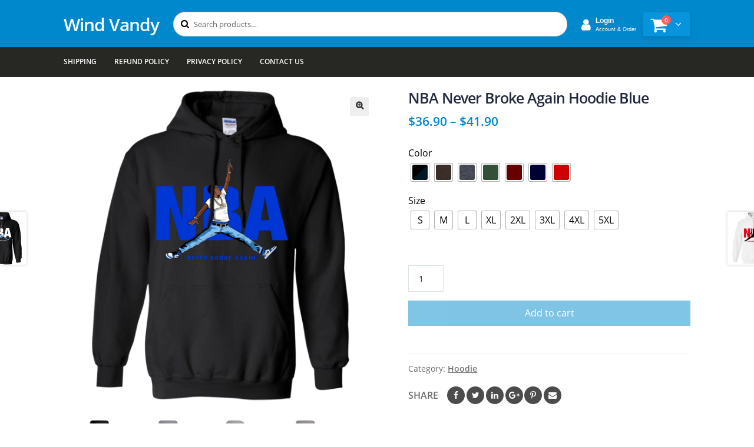

--- FILE ---
content_type: text/html; charset=UTF-8
request_url: https://windvandy.com/products/nba-never-broke-again-hoodie-blue/
body_size: 16685
content:
<!doctype html>
<html lang="en-US">
<head>
<meta charset="UTF-8">
<meta name="viewport" content="width=device-width, initial-scale=1, maximum-scale=2.0">
<link rel="profile" href="https://gmpg.org/xfn/11">
<link rel="pingback" href="https://windvandy.com/xmlrpc.php">

<title>NBA Never Broke Again Hoodie Blue &#8211; Wind Vandy</title>
<meta name='robots' content='max-image-preview:large' />
<link rel='dns-prefetch' href='//www.googletagmanager.com' />
<link rel="alternate" type="application/rss+xml" title="Wind Vandy &raquo; Feed" href="https://windvandy.com/feed/" />
<link rel="alternate" type="application/rss+xml" title="Wind Vandy &raquo; Comments Feed" href="https://windvandy.com/comments/feed/" />
<link rel="alternate" type="application/rss+xml" title="Wind Vandy &raquo; NBA Never Broke Again Hoodie Blue Comments Feed" href="https://windvandy.com/products/nba-never-broke-again-hoodie-blue/feed/" />
<link rel='stylesheet' id='wp-block-library-css' href='https://windvandy.com/wp-includes/css/dist/block-library/style.min.css' type='text/css' media='all' />
<style id='wp-block-library-theme-inline-css' type='text/css'>
.wp-block-audio figcaption{color:#555;font-size:13px;text-align:center}.is-dark-theme .wp-block-audio figcaption{color:#ffffffa6}.wp-block-audio{margin:0 0 1em}.wp-block-code{border:1px solid #ccc;border-radius:4px;font-family:Menlo,Consolas,monaco,monospace;padding:.8em 1em}.wp-block-embed figcaption{color:#555;font-size:13px;text-align:center}.is-dark-theme .wp-block-embed figcaption{color:#ffffffa6}.wp-block-embed{margin:0 0 1em}.blocks-gallery-caption{color:#555;font-size:13px;text-align:center}.is-dark-theme .blocks-gallery-caption{color:#ffffffa6}.wp-block-image figcaption{color:#555;font-size:13px;text-align:center}.is-dark-theme .wp-block-image figcaption{color:#ffffffa6}.wp-block-image{margin:0 0 1em}.wp-block-pullquote{border-bottom:4px solid;border-top:4px solid;color:currentColor;margin-bottom:1.75em}.wp-block-pullquote cite,.wp-block-pullquote footer,.wp-block-pullquote__citation{color:currentColor;font-size:.8125em;font-style:normal;text-transform:uppercase}.wp-block-quote{border-left:.25em solid;margin:0 0 1.75em;padding-left:1em}.wp-block-quote cite,.wp-block-quote footer{color:currentColor;font-size:.8125em;font-style:normal;position:relative}.wp-block-quote.has-text-align-right{border-left:none;border-right:.25em solid;padding-left:0;padding-right:1em}.wp-block-quote.has-text-align-center{border:none;padding-left:0}.wp-block-quote.is-large,.wp-block-quote.is-style-large,.wp-block-quote.is-style-plain{border:none}.wp-block-search .wp-block-search__label{font-weight:700}.wp-block-search__button{border:1px solid #ccc;padding:.375em .625em}:where(.wp-block-group.has-background){padding:1.25em 2.375em}.wp-block-separator.has-css-opacity{opacity:.4}.wp-block-separator{border:none;border-bottom:2px solid;margin-left:auto;margin-right:auto}.wp-block-separator.has-alpha-channel-opacity{opacity:1}.wp-block-separator:not(.is-style-wide):not(.is-style-dots){width:100px}.wp-block-separator.has-background:not(.is-style-dots){border-bottom:none;height:1px}.wp-block-separator.has-background:not(.is-style-wide):not(.is-style-dots){height:2px}.wp-block-table{margin:0 0 1em}.wp-block-table td,.wp-block-table th{word-break:normal}.wp-block-table figcaption{color:#555;font-size:13px;text-align:center}.is-dark-theme .wp-block-table figcaption{color:#ffffffa6}.wp-block-video figcaption{color:#555;font-size:13px;text-align:center}.is-dark-theme .wp-block-video figcaption{color:#ffffffa6}.wp-block-video{margin:0 0 1em}.wp-block-template-part.has-background{margin-bottom:0;margin-top:0;padding:1.25em 2.375em}
</style>
<link rel='stylesheet' id='wc-block-style-css' href='https://windvandy.com/wp-content/plugins/woocommerce/assets/css/blocks/style.css' type='text/css' media='all' />
<link rel='stylesheet' id='storefront-gutenberg-blocks-css' href='https://windvandy.com/wp-content/themes/storefront/assets/css/base/gutenberg-blocks.css' type='text/css' media='all' />
<style id='storefront-gutenberg-blocks-inline-css' type='text/css'>

				.wp-block-button__link:not(.has-text-color) {
					color: #333333;
				}

				.wp-block-button__link:not(.has-text-color):hover,
				.wp-block-button__link:not(.has-text-color):focus,
				.wp-block-button__link:not(.has-text-color):active {
					color: #333333;
				}

				.wp-block-button__link:not(.has-background) {
					background-color: #eeeeee;
				}

				.wp-block-button__link:not(.has-background):hover,
				.wp-block-button__link:not(.has-background):focus,
				.wp-block-button__link:not(.has-background):active {
					border-color: #d5d5d5;
					background-color: #d5d5d5;
				}

				.wp-block-quote footer,
				.wp-block-quote cite,
				.wp-block-quote__citation {
					color: #6d6d6d;
				}

				.wp-block-pullquote cite,
				.wp-block-pullquote footer,
				.wp-block-pullquote__citation {
					color: #6d6d6d;
				}

				.wp-block-image figcaption {
					color: #6d6d6d;
				}

				.wp-block-separator.is-style-dots::before {
					color: #333333;
				}

				.wp-block-file a.wp-block-file__button {
					color: #333333;
					background-color: #eeeeee;
					border-color: #eeeeee;
				}

				.wp-block-file a.wp-block-file__button:hover,
				.wp-block-file a.wp-block-file__button:focus,
				.wp-block-file a.wp-block-file__button:active {
					color: #333333;
					background-color: #d5d5d5;
				}

				.wp-block-code,
				.wp-block-preformatted pre {
					color: #6d6d6d;
				}

				.wp-block-table:not( .has-background ):not( .is-style-stripes ) tbody tr:nth-child(2n) td {
					background-color: #fdfdfd;
				}

				.wp-block-cover .wp-block-cover__inner-container h1,
				.wp-block-cover .wp-block-cover__inner-container h2,
				.wp-block-cover .wp-block-cover__inner-container h3,
				.wp-block-cover .wp-block-cover__inner-container h4,
				.wp-block-cover .wp-block-cover__inner-container h5,
				.wp-block-cover .wp-block-cover__inner-container h6 {
					color: #000000;
				}
			
</style>
<style id='classic-theme-styles-inline-css' type='text/css'>
/*! This file is auto-generated */
.wp-block-button__link{color:#fff;background-color:#32373c;border-radius:9999px;box-shadow:none;text-decoration:none;padding:calc(.667em + 2px) calc(1.333em + 2px);font-size:1.125em}.wp-block-file__button{background:#32373c;color:#fff;text-decoration:none}
</style>
<style id='global-styles-inline-css' type='text/css'>
body{--wp--preset--color--black: #000000;--wp--preset--color--cyan-bluish-gray: #abb8c3;--wp--preset--color--white: #ffffff;--wp--preset--color--pale-pink: #f78da7;--wp--preset--color--vivid-red: #cf2e2e;--wp--preset--color--luminous-vivid-orange: #ff6900;--wp--preset--color--luminous-vivid-amber: #fcb900;--wp--preset--color--light-green-cyan: #7bdcb5;--wp--preset--color--vivid-green-cyan: #00d084;--wp--preset--color--pale-cyan-blue: #8ed1fc;--wp--preset--color--vivid-cyan-blue: #0693e3;--wp--preset--color--vivid-purple: #9b51e0;--wp--preset--gradient--vivid-cyan-blue-to-vivid-purple: linear-gradient(135deg,rgba(6,147,227,1) 0%,rgb(155,81,224) 100%);--wp--preset--gradient--light-green-cyan-to-vivid-green-cyan: linear-gradient(135deg,rgb(122,220,180) 0%,rgb(0,208,130) 100%);--wp--preset--gradient--luminous-vivid-amber-to-luminous-vivid-orange: linear-gradient(135deg,rgba(252,185,0,1) 0%,rgba(255,105,0,1) 100%);--wp--preset--gradient--luminous-vivid-orange-to-vivid-red: linear-gradient(135deg,rgba(255,105,0,1) 0%,rgb(207,46,46) 100%);--wp--preset--gradient--very-light-gray-to-cyan-bluish-gray: linear-gradient(135deg,rgb(238,238,238) 0%,rgb(169,184,195) 100%);--wp--preset--gradient--cool-to-warm-spectrum: linear-gradient(135deg,rgb(74,234,220) 0%,rgb(151,120,209) 20%,rgb(207,42,186) 40%,rgb(238,44,130) 60%,rgb(251,105,98) 80%,rgb(254,248,76) 100%);--wp--preset--gradient--blush-light-purple: linear-gradient(135deg,rgb(255,206,236) 0%,rgb(152,150,240) 100%);--wp--preset--gradient--blush-bordeaux: linear-gradient(135deg,rgb(254,205,165) 0%,rgb(254,45,45) 50%,rgb(107,0,62) 100%);--wp--preset--gradient--luminous-dusk: linear-gradient(135deg,rgb(255,203,112) 0%,rgb(199,81,192) 50%,rgb(65,88,208) 100%);--wp--preset--gradient--pale-ocean: linear-gradient(135deg,rgb(255,245,203) 0%,rgb(182,227,212) 50%,rgb(51,167,181) 100%);--wp--preset--gradient--electric-grass: linear-gradient(135deg,rgb(202,248,128) 0%,rgb(113,206,126) 100%);--wp--preset--gradient--midnight: linear-gradient(135deg,rgb(2,3,129) 0%,rgb(40,116,252) 100%);--wp--preset--font-size--small: 14px;--wp--preset--font-size--medium: 23px;--wp--preset--font-size--large: 26px;--wp--preset--font-size--x-large: 42px;--wp--preset--font-size--normal: 16px;--wp--preset--font-size--huge: 37px;--wp--preset--spacing--20: 0.44rem;--wp--preset--spacing--30: 0.67rem;--wp--preset--spacing--40: 1rem;--wp--preset--spacing--50: 1.5rem;--wp--preset--spacing--60: 2.25rem;--wp--preset--spacing--70: 3.38rem;--wp--preset--spacing--80: 5.06rem;--wp--preset--shadow--natural: 6px 6px 9px rgba(0, 0, 0, 0.2);--wp--preset--shadow--deep: 12px 12px 50px rgba(0, 0, 0, 0.4);--wp--preset--shadow--sharp: 6px 6px 0px rgba(0, 0, 0, 0.2);--wp--preset--shadow--outlined: 6px 6px 0px -3px rgba(255, 255, 255, 1), 6px 6px rgba(0, 0, 0, 1);--wp--preset--shadow--crisp: 6px 6px 0px rgba(0, 0, 0, 1);}:where(.is-layout-flex){gap: 0.5em;}:where(.is-layout-grid){gap: 0.5em;}body .is-layout-flex{display: flex;}body .is-layout-flex{flex-wrap: wrap;align-items: center;}body .is-layout-flex > *{margin: 0;}body .is-layout-grid{display: grid;}body .is-layout-grid > *{margin: 0;}:where(.wp-block-columns.is-layout-flex){gap: 2em;}:where(.wp-block-columns.is-layout-grid){gap: 2em;}:where(.wp-block-post-template.is-layout-flex){gap: 1.25em;}:where(.wp-block-post-template.is-layout-grid){gap: 1.25em;}.has-black-color{color: var(--wp--preset--color--black) !important;}.has-cyan-bluish-gray-color{color: var(--wp--preset--color--cyan-bluish-gray) !important;}.has-white-color{color: var(--wp--preset--color--white) !important;}.has-pale-pink-color{color: var(--wp--preset--color--pale-pink) !important;}.has-vivid-red-color{color: var(--wp--preset--color--vivid-red) !important;}.has-luminous-vivid-orange-color{color: var(--wp--preset--color--luminous-vivid-orange) !important;}.has-luminous-vivid-amber-color{color: var(--wp--preset--color--luminous-vivid-amber) !important;}.has-light-green-cyan-color{color: var(--wp--preset--color--light-green-cyan) !important;}.has-vivid-green-cyan-color{color: var(--wp--preset--color--vivid-green-cyan) !important;}.has-pale-cyan-blue-color{color: var(--wp--preset--color--pale-cyan-blue) !important;}.has-vivid-cyan-blue-color{color: var(--wp--preset--color--vivid-cyan-blue) !important;}.has-vivid-purple-color{color: var(--wp--preset--color--vivid-purple) !important;}.has-black-background-color{background-color: var(--wp--preset--color--black) !important;}.has-cyan-bluish-gray-background-color{background-color: var(--wp--preset--color--cyan-bluish-gray) !important;}.has-white-background-color{background-color: var(--wp--preset--color--white) !important;}.has-pale-pink-background-color{background-color: var(--wp--preset--color--pale-pink) !important;}.has-vivid-red-background-color{background-color: var(--wp--preset--color--vivid-red) !important;}.has-luminous-vivid-orange-background-color{background-color: var(--wp--preset--color--luminous-vivid-orange) !important;}.has-luminous-vivid-amber-background-color{background-color: var(--wp--preset--color--luminous-vivid-amber) !important;}.has-light-green-cyan-background-color{background-color: var(--wp--preset--color--light-green-cyan) !important;}.has-vivid-green-cyan-background-color{background-color: var(--wp--preset--color--vivid-green-cyan) !important;}.has-pale-cyan-blue-background-color{background-color: var(--wp--preset--color--pale-cyan-blue) !important;}.has-vivid-cyan-blue-background-color{background-color: var(--wp--preset--color--vivid-cyan-blue) !important;}.has-vivid-purple-background-color{background-color: var(--wp--preset--color--vivid-purple) !important;}.has-black-border-color{border-color: var(--wp--preset--color--black) !important;}.has-cyan-bluish-gray-border-color{border-color: var(--wp--preset--color--cyan-bluish-gray) !important;}.has-white-border-color{border-color: var(--wp--preset--color--white) !important;}.has-pale-pink-border-color{border-color: var(--wp--preset--color--pale-pink) !important;}.has-vivid-red-border-color{border-color: var(--wp--preset--color--vivid-red) !important;}.has-luminous-vivid-orange-border-color{border-color: var(--wp--preset--color--luminous-vivid-orange) !important;}.has-luminous-vivid-amber-border-color{border-color: var(--wp--preset--color--luminous-vivid-amber) !important;}.has-light-green-cyan-border-color{border-color: var(--wp--preset--color--light-green-cyan) !important;}.has-vivid-green-cyan-border-color{border-color: var(--wp--preset--color--vivid-green-cyan) !important;}.has-pale-cyan-blue-border-color{border-color: var(--wp--preset--color--pale-cyan-blue) !important;}.has-vivid-cyan-blue-border-color{border-color: var(--wp--preset--color--vivid-cyan-blue) !important;}.has-vivid-purple-border-color{border-color: var(--wp--preset--color--vivid-purple) !important;}.has-vivid-cyan-blue-to-vivid-purple-gradient-background{background: var(--wp--preset--gradient--vivid-cyan-blue-to-vivid-purple) !important;}.has-light-green-cyan-to-vivid-green-cyan-gradient-background{background: var(--wp--preset--gradient--light-green-cyan-to-vivid-green-cyan) !important;}.has-luminous-vivid-amber-to-luminous-vivid-orange-gradient-background{background: var(--wp--preset--gradient--luminous-vivid-amber-to-luminous-vivid-orange) !important;}.has-luminous-vivid-orange-to-vivid-red-gradient-background{background: var(--wp--preset--gradient--luminous-vivid-orange-to-vivid-red) !important;}.has-very-light-gray-to-cyan-bluish-gray-gradient-background{background: var(--wp--preset--gradient--very-light-gray-to-cyan-bluish-gray) !important;}.has-cool-to-warm-spectrum-gradient-background{background: var(--wp--preset--gradient--cool-to-warm-spectrum) !important;}.has-blush-light-purple-gradient-background{background: var(--wp--preset--gradient--blush-light-purple) !important;}.has-blush-bordeaux-gradient-background{background: var(--wp--preset--gradient--blush-bordeaux) !important;}.has-luminous-dusk-gradient-background{background: var(--wp--preset--gradient--luminous-dusk) !important;}.has-pale-ocean-gradient-background{background: var(--wp--preset--gradient--pale-ocean) !important;}.has-electric-grass-gradient-background{background: var(--wp--preset--gradient--electric-grass) !important;}.has-midnight-gradient-background{background: var(--wp--preset--gradient--midnight) !important;}.has-small-font-size{font-size: var(--wp--preset--font-size--small) !important;}.has-medium-font-size{font-size: var(--wp--preset--font-size--medium) !important;}.has-large-font-size{font-size: var(--wp--preset--font-size--large) !important;}.has-x-large-font-size{font-size: var(--wp--preset--font-size--x-large) !important;}
.wp-block-navigation a:where(:not(.wp-element-button)){color: inherit;}
:where(.wp-block-post-template.is-layout-flex){gap: 1.25em;}:where(.wp-block-post-template.is-layout-grid){gap: 1.25em;}
:where(.wp-block-columns.is-layout-flex){gap: 2em;}:where(.wp-block-columns.is-layout-grid){gap: 2em;}
.wp-block-pullquote{font-size: 1.5em;line-height: 1.6;}
</style>
<link rel='stylesheet' id='contact-form-7-css' href='https://windvandy.com/wp-content/plugins/contact-form-7/includes/css/styles.css' type='text/css' media='all' />
<link rel='stylesheet' id='photoswipe-css' href='https://windvandy.com/wp-content/plugins/woocommerce/assets/css/photoswipe/photoswipe.css' type='text/css' media='all' />
<link rel='stylesheet' id='photoswipe-default-skin-css' href='https://windvandy.com/wp-content/plugins/woocommerce/assets/css/photoswipe/default-skin/default-skin.css' type='text/css' media='all' />
<style id='woocommerce-inline-inline-css' type='text/css'>
.woocommerce form .form-row .required { visibility: visible; }
</style>
<link rel='stylesheet' id='stripe_styles-css' href='https://windvandy.com/wp-content/plugins/woocommerce-gateway-stripe/assets/css/stripe-styles.css' type='text/css' media='all' />
<link rel='stylesheet' id='storefront-style-css' href='https://windvandy.com/wp-content/themes/storefront/style.css' type='text/css' media='all' />
<style id='storefront-style-inline-css' type='text/css'>

			.main-navigation ul li a,
			.site-title a,
			ul.menu li a,
			.site-branding h1 a,
			.site-footer .storefront-handheld-footer-bar a:not(.button),
			button.menu-toggle,
			button.menu-toggle:hover,
			.handheld-navigation .dropdown-toggle {
				color: #333333;
			}

			button.menu-toggle,
			button.menu-toggle:hover {
				border-color: #333333;
			}

			.main-navigation ul li a:hover,
			.main-navigation ul li:hover > a,
			.site-title a:hover,
			.site-header ul.menu li.current-menu-item > a {
				color: #747474;
			}

			table:not( .has-background ) th {
				background-color: #f8f8f8;
			}

			table:not( .has-background ) tbody td {
				background-color: #fdfdfd;
			}

			table:not( .has-background ) tbody tr:nth-child(2n) td,
			fieldset,
			fieldset legend {
				background-color: #fbfbfb;
			}

			.site-header,
			.secondary-navigation ul ul,
			.main-navigation ul.menu > li.menu-item-has-children:after,
			.secondary-navigation ul.menu ul,
			.storefront-handheld-footer-bar,
			.storefront-handheld-footer-bar ul li > a,
			.storefront-handheld-footer-bar ul li.search .site-search,
			button.menu-toggle,
			button.menu-toggle:hover {
				background-color: #ffffff;
			}

			p.site-description,
			.site-header,
			.storefront-handheld-footer-bar {
				color: #404040;
			}

			button.menu-toggle:after,
			button.menu-toggle:before,
			button.menu-toggle span:before {
				background-color: #333333;
			}

			h1, h2, h3, h4, h5, h6, .wc-block-grid__product-title {
				color: #333333;
			}

			.widget h1 {
				border-bottom-color: #333333;
			}

			body,
			.secondary-navigation a {
				color: #6d6d6d;
			}

			.widget-area .widget a,
			.hentry .entry-header .posted-on a,
			.hentry .entry-header .post-author a,
			.hentry .entry-header .post-comments a,
			.hentry .entry-header .byline a {
				color: #727272;
			}

			a {
				color: #96588a;
			}

			a:focus,
			button:focus,
			.button.alt:focus,
			input:focus,
			textarea:focus,
			input[type="button"]:focus,
			input[type="reset"]:focus,
			input[type="submit"]:focus,
			input[type="email"]:focus,
			input[type="tel"]:focus,
			input[type="url"]:focus,
			input[type="password"]:focus,
			input[type="search"]:focus {
				outline-color: #96588a;
			}

			button, input[type="button"], input[type="reset"], input[type="submit"], .button, .widget a.button {
				background-color: #eeeeee;
				border-color: #eeeeee;
				color: #333333;
			}

			button:hover, input[type="button"]:hover, input[type="reset"]:hover, input[type="submit"]:hover, .button:hover, .widget a.button:hover {
				background-color: #d5d5d5;
				border-color: #d5d5d5;
				color: #333333;
			}

			button.alt, input[type="button"].alt, input[type="reset"].alt, input[type="submit"].alt, .button.alt, .widget-area .widget a.button.alt {
				background-color: #333333;
				border-color: #333333;
				color: #ffffff;
			}

			button.alt:hover, input[type="button"].alt:hover, input[type="reset"].alt:hover, input[type="submit"].alt:hover, .button.alt:hover, .widget-area .widget a.button.alt:hover {
				background-color: #1a1a1a;
				border-color: #1a1a1a;
				color: #ffffff;
			}

			.pagination .page-numbers li .page-numbers.current {
				background-color: #e6e6e6;
				color: #636363;
			}

			#comments .comment-list .comment-content .comment-text {
				background-color: #f8f8f8;
			}

			.site-footer {
				background-color: #f0f0f0;
				color: #6d6d6d;
			}

			.site-footer a:not(.button) {
				color: #333333;
			}

			.site-footer h1, .site-footer h2, .site-footer h3, .site-footer h4, .site-footer h5, .site-footer h6 {
				color: #333333;
			}

			.page-template-template-homepage.has-post-thumbnail .type-page.has-post-thumbnail .entry-title {
				color: #000000;
			}

			.page-template-template-homepage.has-post-thumbnail .type-page.has-post-thumbnail .entry-content {
				color: #000000;
			}

			@media screen and ( min-width: 768px ) {
				.secondary-navigation ul.menu a:hover {
					color: #595959;
				}

				.secondary-navigation ul.menu a {
					color: #404040;
				}

				.main-navigation ul.menu ul.sub-menu,
				.main-navigation ul.nav-menu ul.children {
					background-color: #f0f0f0;
				}

				.site-header {
					border-bottom-color: #f0f0f0;
				}
			}
</style>
<link rel='stylesheet' id='woo-variation-swatches-css' href='https://windvandy.com/wp-content/plugins/woo-variation-swatches/assets/css/frontend.min.css' type='text/css' media='all' />
<style id='woo-variation-swatches-inline-css' type='text/css'>
.variable-item:not(.radio-variable-item) { width : 30px; height : 30px; } .woo-variation-swatches-style-squared .button-variable-item { min-width : 30px; } .button-variable-item span { font-size : 16px; }
</style>
<link rel='stylesheet' id='woo-variation-swatches-theme-override-css' href='https://windvandy.com/wp-content/plugins/woo-variation-swatches/assets/css/wvs-theme-override.min.css' type='text/css' media='all' />
<link rel='stylesheet' id='woo-variation-swatches-tooltip-css' href='https://windvandy.com/wp-content/plugins/woo-variation-swatches/assets/css/frontend-tooltip.min.css' type='text/css' media='all' />
<link rel='stylesheet' id='storefront-woocommerce-style-css' href='https://windvandy.com/wp-content/themes/storefront/assets/css/woocommerce/woocommerce.css' type='text/css' media='all' />
<style id='storefront-woocommerce-style-inline-css' type='text/css'>

			a.cart-contents,
			.site-header-cart .widget_shopping_cart a {
				color: #333333;
			}

			a.cart-contents:hover,
			.site-header-cart .widget_shopping_cart a:hover,
			.site-header-cart:hover > li > a {
				color: #747474;
			}

			table.cart td.product-remove,
			table.cart td.actions {
				border-top-color: #ffffff;
			}

			.storefront-handheld-footer-bar ul li.cart .count {
				background-color: #333333;
				color: #ffffff;
				border-color: #ffffff;
			}

			.woocommerce-tabs ul.tabs li.active a,
			ul.products li.product .price,
			.onsale,
			.wc-block-grid__product-onsale,
			.widget_search form:before,
			.widget_product_search form:before {
				color: #6d6d6d;
			}

			.woocommerce-breadcrumb a,
			a.woocommerce-review-link,
			.product_meta a {
				color: #727272;
			}

			.wc-block-grid__product-onsale,
			.onsale {
				border-color: #6d6d6d;
			}

			.star-rating span:before,
			.quantity .plus, .quantity .minus,
			p.stars a:hover:after,
			p.stars a:after,
			.star-rating span:before,
			#payment .payment_methods li input[type=radio]:first-child:checked+label:before {
				color: #96588a;
			}

			.widget_price_filter .ui-slider .ui-slider-range,
			.widget_price_filter .ui-slider .ui-slider-handle {
				background-color: #96588a;
			}

			.order_details {
				background-color: #f8f8f8;
			}

			.order_details > li {
				border-bottom: 1px dotted #e3e3e3;
			}

			.order_details:before,
			.order_details:after {
				background: -webkit-linear-gradient(transparent 0,transparent 0),-webkit-linear-gradient(135deg,#f8f8f8 33.33%,transparent 33.33%),-webkit-linear-gradient(45deg,#f8f8f8 33.33%,transparent 33.33%)
			}

			#order_review {
				background-color: #ffffff;
			}

			#payment .payment_methods > li .payment_box,
			#payment .place-order {
				background-color: #fafafa;
			}

			#payment .payment_methods > li:not(.woocommerce-notice) {
				background-color: #f5f5f5;
			}

			#payment .payment_methods > li:not(.woocommerce-notice):hover {
				background-color: #f0f0f0;
			}

			.woocommerce-pagination .page-numbers li .page-numbers.current {
				background-color: #e6e6e6;
				color: #636363;
			}

			.wc-block-grid__product-onsale,
			.onsale,
			.woocommerce-pagination .page-numbers li .page-numbers:not(.current) {
				color: #6d6d6d;
			}

			p.stars a:before,
			p.stars a:hover~a:before,
			p.stars.selected a.active~a:before {
				color: #6d6d6d;
			}

			p.stars.selected a.active:before,
			p.stars:hover a:before,
			p.stars.selected a:not(.active):before,
			p.stars.selected a.active:before {
				color: #96588a;
			}

			.single-product div.product .woocommerce-product-gallery .woocommerce-product-gallery__trigger {
				background-color: #eeeeee;
				color: #333333;
			}

			.single-product div.product .woocommerce-product-gallery .woocommerce-product-gallery__trigger:hover {
				background-color: #d5d5d5;
				border-color: #d5d5d5;
				color: #333333;
			}

			.button.added_to_cart:focus,
			.button.wc-forward:focus {
				outline-color: #96588a;
			}

			.added_to_cart,
			.site-header-cart .widget_shopping_cart a.button,
			.wc-block-grid__products .wc-block-grid__product .wp-block-button__link {
				background-color: #eeeeee;
				border-color: #eeeeee;
				color: #333333;
			}

			.added_to_cart:hover,
			.site-header-cart .widget_shopping_cart a.button:hover,
			.wc-block-grid__products .wc-block-grid__product .wp-block-button__link:hover {
				background-color: #d5d5d5;
				border-color: #d5d5d5;
				color: #333333;
			}

			.added_to_cart.alt, .added_to_cart, .widget a.button.checkout {
				background-color: #333333;
				border-color: #333333;
				color: #ffffff;
			}

			.added_to_cart.alt:hover, .added_to_cart:hover, .widget a.button.checkout:hover {
				background-color: #1a1a1a;
				border-color: #1a1a1a;
				color: #ffffff;
			}

			.button.loading {
				color: #eeeeee;
			}

			.button.loading:hover {
				background-color: #eeeeee;
			}

			.button.loading:after {
				color: #333333;
			}

			@media screen and ( min-width: 768px ) {
				.site-header-cart .widget_shopping_cart,
				.site-header .product_list_widget li .quantity {
					color: #404040;
				}

				.site-header-cart .widget_shopping_cart .buttons,
				.site-header-cart .widget_shopping_cart .total {
					background-color: #f5f5f5;
				}

				.site-header-cart .widget_shopping_cart {
					background-color: #f0f0f0;
				}
			}
				.storefront-product-pagination a {
					color: #6d6d6d;
					background-color: #ffffff;
				}
				.storefront-sticky-add-to-cart {
					color: #6d6d6d;
					background-color: #ffffff;
				}

				.storefront-sticky-add-to-cart a:not(.button) {
					color: #333333;
				}
</style>
<link rel='stylesheet' id='storefront-child-style-css' href='https://windvandy.com/wp-content/themes/storefront-child-theme/style.css' type='text/css' media='all' />
<link rel='stylesheet' id='fontawesome4-css' href='https://windvandy.com/wp-content/themes/storefront-child-theme/assets/font-awesome-4.7.0/css/font-awesome.min.css' type='text/css' media='all' />
<script type="text/javascript" src="https://windvandy.com/wp-includes/js/jquery/jquery.min.js" id="jquery-core-js"></script>
<script type="text/javascript" src="https://windvandy.com/wp-includes/js/jquery/jquery-migrate.min.js" id="jquery-migrate-js"></script>
<script type="text/javascript" id="woocommerce-tokenization-form-js-extra">
/* <![CDATA[ */
var wc_tokenization_form_params = {"is_registration_required":"","is_logged_in":""};
/* ]]> */
</script>
<script type="text/javascript" src="https://windvandy.com/wp-content/plugins/woocommerce/assets/js/frontend/tokenization-form.min.js" id="woocommerce-tokenization-form-js"></script>

<!-- Google tag (gtag.js) snippet added by Site Kit -->

<!-- Google Analytics snippet added by Site Kit -->
<script type="text/javascript" src="https://www.googletagmanager.com/gtag/js?id=GT-T9KPTPN" id="google_gtagjs-js" async></script>
<script type="text/javascript" id="google_gtagjs-js-after">
/* <![CDATA[ */
window.dataLayer = window.dataLayer || [];function gtag(){dataLayer.push(arguments);}
gtag("set","linker",{"domains":["windvandy.com"]});
gtag("js", new Date());
gtag("set", "developer_id.dZTNiMT", true);
gtag("config", "GT-T9KPTPN");
/* ]]> */
</script>

<!-- End Google tag (gtag.js) snippet added by Site Kit -->
<link rel="https://api.w.org/" href="https://windvandy.com/wp-json/" /><link rel="alternate" type="application/json" href="https://windvandy.com/wp-json/wp/v2/product/568460" /><link rel="EditURI" type="application/rsd+xml" title="RSD" href="https://windvandy.com/xmlrpc.php?rsd" />
<link rel="canonical" href="https://windvandy.com/products/nba-never-broke-again-hoodie-blue/" />
<link rel='shortlink' href='https://windvandy.com/?p=568460' />
<link rel="alternate" type="application/json+oembed" href="https://windvandy.com/wp-json/oembed/1.0/embed?url=https%3A%2F%2Fwindvandy.com%2Fproducts%2Fnba-never-broke-again-hoodie-blue%2F" />
<link rel="alternate" type="text/xml+oembed" href="https://windvandy.com/wp-json/oembed/1.0/embed?url=https%3A%2F%2Fwindvandy.com%2Fproducts%2Fnba-never-broke-again-hoodie-blue%2F&#038;format=xml" />
<meta name="generator" content="Site Kit by Google 1.129.1" />	<noscript><style>.woocommerce-product-gallery{ opacity: 1 !important; }</style></noscript>
	<style type="text/css">.recentcomments a{display:inline !important;padding:0 !important;margin:0 !important;}</style><meta name="google-site-verification" content="6spXBbKFUBLb-lFOuf7MDo8ZHCZJ9JqKO2c9ksLDfS4" />
</head>

<body class="product-template-default single single-product postid-568460 wp-embed-responsive woocommerce woocommerce-page woocommerce-no-js woo-variation-swatches woo-variation-swatches-theme-storefront-child-theme woo-variation-swatches-theme-child-storefront woo-variation-swatches-style-squared woo-variation-swatches-attribute-behavior-blur woo-variation-swatches-tooltip-enabled woo-variation-swatches-stylesheet-enabled storefront-align-wide right-sidebar woocommerce-active">


<div id="page" class="hfeed site">
	    
    <div class="header" id="header">
        <div class="col-full header-area">
            <header id="masthead" class="site-header" role="banner">
                <a class="mobile-toggle"><i class="fa fa-reorder"></i></a>
                <div class="site-branding">
        			<div class="beta site-title"><a href="https://windvandy.com/" rel="home">Wind Vandy</a></div>        		</div>
        		
        		<div class="site-search">
				    <div class="widget woocommerce widget_product_search"><form role="search" method="get" class="woocommerce-product-search" action="https://windvandy.com/">
	<label class="screen-reader-text" for="woocommerce-product-search-field-0">Search for:</label>
	<input type="search" id="woocommerce-product-search-field-0" class="search-field" placeholder="Search products&hellip;" value="" name="s" />
	<button type="submit" value="Search">Search</button>
	<input type="hidden" name="post_type" value="product" />
</form>
</div>			    </div>
			    <div class="user_box">
                    <a href="https://windvandy.com/my-account/">
                    <i class="fa fa-user" aria-hidden="true"></i>
					                    <b>Login</b><br>
                    <small>Account & Order</small>
                    </a>
                </div>
                <div id="mini-cart" class="mini-cart minicart-arrow-alt">
                    <div class="cart-head"> 
                        <i class="minicart-icon fa fa-shopping-cart"></i>
                        <span class="cart-items">0 </span>
                    </div>
                    <div class="cart-popup widget_shopping_cart">
                        <div class="widget_shopping_cart_content">
                            <div class="cart-loading"></div>
                        </div>
                    </div>
                </div>
            </header>
        </div>
    </div>
    
        <div class="main-menu-wrap" >
            <div id="main-menu" class="col-full">
                <ul id="menu-main" class="main-menu mega-menu show-arrow"><li id="nav-menu-item-66" class="menu-item menu-item-type-post_type menu-item-object-page  narrow "><a href="https://windvandy.com/shipping/" class="">Shipping</a></li>
<li id="nav-menu-item-69" class="menu-item menu-item-type-post_type menu-item-object-page  narrow "><a href="https://windvandy.com/refund-policy/" class="">Refund Policy</a></li>
<li id="nav-menu-item-70" class="menu-item menu-item-type-post_type menu-item-object-page  narrow "><a href="https://windvandy.com/privacy-policy/" class="">Privacy Policy</a></li>
<li id="nav-menu-item-67" class="menu-item menu-item-type-post_type menu-item-object-page  narrow "><a href="https://windvandy.com/contact-us/" class="">Contact Us</a></li>
</ul>            </div>
        </div>

	
	<div id="content" class="site-content" tabindex="-1">
		<div class="col-full">

		<div class="woocommerce"></div>
			<div id="primary" class="content-area">
			<main id="main" class="site-main" role="main">
		
		
			<div class="woocommerce-notices-wrapper"></div><div id="product-568460" class="product type-product post-568460 status-publish first instock product_cat-hoodie has-post-thumbnail shipping-taxable purchasable product-type-variable">

	<div class="woocommerce-product-gallery woocommerce-product-gallery--with-images woocommerce-product-gallery--columns-4 images" data-columns="4" style="opacity: 0; transition: opacity .25s ease-in-out;">
	<figure class="woocommerce-product-gallery__wrapper">
		<div data-thumb="https://cdn.shopify.com/s/files/1/0034/8500/7936/products/nba-never-broke-again-hoodie-blue-shipping-worldwide-ninonine_180x180.png" class="woocommerce-product-gallery__image"><a href="https://cdn.shopify.com/s/files/1/0034/8500/7936/products/nba-never-broke-again-hoodie-blue-shipping-worldwide-ninonine.png"><img width="600" height="400" src="https://cdn.shopify.com/s/files/1/0034/8500/7936/products/nba-never-broke-again-hoodie-blue-shipping-worldwide-ninonine.png" class="attachment-shop_single size-shop_single wp-post-image shop_single_img_main" alt="NBA Never Broke Again Hoodie Blue" title="NBA Never Broke Again Hoodie Blue" data-src="https://cdn.shopify.com/s/files/1/0034/8500/7936/products/nba-never-broke-again-hoodie-blue-shipping-worldwide-ninonine.png" data-large_image="https://cdn.shopify.com/s/files/1/0034/8500/7936/products/nba-never-broke-again-hoodie-blue-shipping-worldwide-ninonine.png" data-large_image_width="1100" data-large_image_height="1100" srcset="https://cdn.shopify.com/s/files/1/0034/8500/7936/products/nba-never-broke-again-hoodie-blue-shipping-worldwide-ninonine.png 1100w, https://cdn.shopify.com/s/files/1/0034/8500/7936/products/nba-never-broke-again-hoodie-blue-shipping-worldwide-ninonine_300x300.png 300w, https://cdn.shopify.com/s/files/1/0034/8500/7936/products/nba-never-broke-again-hoodie-blue-shipping-worldwide-ninonine_600x600.png 768w" sizes="100vw" /></a></div><div data-thumb="https://cdn.shopify.com/s/files/1/0034/8500/7936/products/nba-never-broke-again-hoodie-blue-shipping-worldwide-ninonine-2_180x180.png" class="woocommerce-product-gallery__image"><a href="https://cdn.shopify.com/s/files/1/0034/8500/7936/products/nba-never-broke-again-hoodie-blue-shipping-worldwide-ninonine-2.png"><img width="600" height="600" src="https://cdn.shopify.com/s/files/1/0034/8500/7936/products/nba-never-broke-again-hoodie-blue-shipping-worldwide-ninonine-2_180x180.png" class="attachment-shop_single size-shop_single wp-post-image shop_single_img_var" alt="NBA Never Broke Again Hoodie Blue" title="NBA Never Broke Again Hoodie Blue" data-src="https://cdn.shopify.com/s/files/1/0034/8500/7936/products/nba-never-broke-again-hoodie-blue-shipping-worldwide-ninonine-2.png" data-large_image="https://cdn.shopify.com/s/files/1/0034/8500/7936/products/nba-never-broke-again-hoodie-blue-shipping-worldwide-ninonine-2.png" data-large_image_width="1100" data-large_image_height="1100" srcset="https://cdn.shopify.com/s/files/1/0034/8500/7936/products/nba-never-broke-again-hoodie-blue-shipping-worldwide-ninonine-2.png 1100w, https://cdn.shopify.com/s/files/1/0034/8500/7936/products/nba-never-broke-again-hoodie-blue-shipping-worldwide-ninonine-2_300x300.png 300w, https://cdn.shopify.com/s/files/1/0034/8500/7936/products/nba-never-broke-again-hoodie-blue-shipping-worldwide-ninonine-2_600x600.png 768w" sizes="100vw" /></a></div><div data-thumb="https://cdn.shopify.com/s/files/1/0034/8500/7936/products/nba-never-broke-again-hoodie-blue-shipping-worldwide-ninonine-3_180x180.png" class="woocommerce-product-gallery__image"><a href="https://cdn.shopify.com/s/files/1/0034/8500/7936/products/nba-never-broke-again-hoodie-blue-shipping-worldwide-ninonine-3.png"><img width="600" height="600" src="https://cdn.shopify.com/s/files/1/0034/8500/7936/products/nba-never-broke-again-hoodie-blue-shipping-worldwide-ninonine-3_180x180.png" class="attachment-shop_single size-shop_single wp-post-image shop_single_img_var" alt="NBA Never Broke Again Hoodie Blue" title="NBA Never Broke Again Hoodie Blue" data-src="https://cdn.shopify.com/s/files/1/0034/8500/7936/products/nba-never-broke-again-hoodie-blue-shipping-worldwide-ninonine-3.png" data-large_image="https://cdn.shopify.com/s/files/1/0034/8500/7936/products/nba-never-broke-again-hoodie-blue-shipping-worldwide-ninonine-3.png" data-large_image_width="1100" data-large_image_height="1100" srcset="https://cdn.shopify.com/s/files/1/0034/8500/7936/products/nba-never-broke-again-hoodie-blue-shipping-worldwide-ninonine-3.png 1100w, https://cdn.shopify.com/s/files/1/0034/8500/7936/products/nba-never-broke-again-hoodie-blue-shipping-worldwide-ninonine-3_300x300.png 300w, https://cdn.shopify.com/s/files/1/0034/8500/7936/products/nba-never-broke-again-hoodie-blue-shipping-worldwide-ninonine-3_600x600.png 768w" sizes="100vw" /></a></div><div data-thumb="https://cdn.shopify.com/s/files/1/0034/8500/7936/products/nba-never-broke-again-hoodie-blue-shipping-worldwide-ninonine-4_180x180.png" class="woocommerce-product-gallery__image"><a href="https://cdn.shopify.com/s/files/1/0034/8500/7936/products/nba-never-broke-again-hoodie-blue-shipping-worldwide-ninonine-4.png"><img width="600" height="600" src="https://cdn.shopify.com/s/files/1/0034/8500/7936/products/nba-never-broke-again-hoodie-blue-shipping-worldwide-ninonine-4_180x180.png" class="attachment-shop_single size-shop_single wp-post-image shop_single_img_var" alt="NBA Never Broke Again Hoodie Blue" title="NBA Never Broke Again Hoodie Blue" data-src="https://cdn.shopify.com/s/files/1/0034/8500/7936/products/nba-never-broke-again-hoodie-blue-shipping-worldwide-ninonine-4.png" data-large_image="https://cdn.shopify.com/s/files/1/0034/8500/7936/products/nba-never-broke-again-hoodie-blue-shipping-worldwide-ninonine-4.png" data-large_image_width="1100" data-large_image_height="1100" srcset="https://cdn.shopify.com/s/files/1/0034/8500/7936/products/nba-never-broke-again-hoodie-blue-shipping-worldwide-ninonine-4.png 1100w, https://cdn.shopify.com/s/files/1/0034/8500/7936/products/nba-never-broke-again-hoodie-blue-shipping-worldwide-ninonine-4_300x300.png 300w, https://cdn.shopify.com/s/files/1/0034/8500/7936/products/nba-never-broke-again-hoodie-blue-shipping-worldwide-ninonine-4_600x600.png 768w" sizes="100vw" /></a></div><div data-thumb="https://cdn.shopify.com/s/files/1/0034/8500/7936/products/nba-never-broke-again-hoodie-blue-shipping-worldwide-ninonine-5_180x180.png" class="woocommerce-product-gallery__image"><a href="https://cdn.shopify.com/s/files/1/0034/8500/7936/products/nba-never-broke-again-hoodie-blue-shipping-worldwide-ninonine-5.png"><img width="600" height="600" src="https://cdn.shopify.com/s/files/1/0034/8500/7936/products/nba-never-broke-again-hoodie-blue-shipping-worldwide-ninonine-5_180x180.png" class="attachment-shop_single size-shop_single wp-post-image shop_single_img_var" alt="NBA Never Broke Again Hoodie Blue" title="NBA Never Broke Again Hoodie Blue" data-src="https://cdn.shopify.com/s/files/1/0034/8500/7936/products/nba-never-broke-again-hoodie-blue-shipping-worldwide-ninonine-5.png" data-large_image="https://cdn.shopify.com/s/files/1/0034/8500/7936/products/nba-never-broke-again-hoodie-blue-shipping-worldwide-ninonine-5.png" data-large_image_width="1100" data-large_image_height="1100" srcset="https://cdn.shopify.com/s/files/1/0034/8500/7936/products/nba-never-broke-again-hoodie-blue-shipping-worldwide-ninonine-5.png 1100w, https://cdn.shopify.com/s/files/1/0034/8500/7936/products/nba-never-broke-again-hoodie-blue-shipping-worldwide-ninonine-5_300x300.png 300w, https://cdn.shopify.com/s/files/1/0034/8500/7936/products/nba-never-broke-again-hoodie-blue-shipping-worldwide-ninonine-5_600x600.png 768w" sizes="100vw" /></a></div><div data-thumb="https://cdn.shopify.com/s/files/1/0034/8500/7936/products/nba-never-broke-again-hoodie-blue-shipping-worldwide-ninonine-6_180x180.png" class="woocommerce-product-gallery__image"><a href="https://cdn.shopify.com/s/files/1/0034/8500/7936/products/nba-never-broke-again-hoodie-blue-shipping-worldwide-ninonine-6.png"><img width="600" height="600" src="https://cdn.shopify.com/s/files/1/0034/8500/7936/products/nba-never-broke-again-hoodie-blue-shipping-worldwide-ninonine-6_180x180.png" class="attachment-shop_single size-shop_single wp-post-image shop_single_img_var" alt="NBA Never Broke Again Hoodie Blue" title="NBA Never Broke Again Hoodie Blue" data-src="https://cdn.shopify.com/s/files/1/0034/8500/7936/products/nba-never-broke-again-hoodie-blue-shipping-worldwide-ninonine-6.png" data-large_image="https://cdn.shopify.com/s/files/1/0034/8500/7936/products/nba-never-broke-again-hoodie-blue-shipping-worldwide-ninonine-6.png" data-large_image_width="1100" data-large_image_height="1100" srcset="https://cdn.shopify.com/s/files/1/0034/8500/7936/products/nba-never-broke-again-hoodie-blue-shipping-worldwide-ninonine-6.png 1100w, https://cdn.shopify.com/s/files/1/0034/8500/7936/products/nba-never-broke-again-hoodie-blue-shipping-worldwide-ninonine-6_300x300.png 300w, https://cdn.shopify.com/s/files/1/0034/8500/7936/products/nba-never-broke-again-hoodie-blue-shipping-worldwide-ninonine-6_600x600.png 768w" sizes="100vw" /></a></div><div data-thumb="https://cdn.shopify.com/s/files/1/0034/8500/7936/products/nba-never-broke-again-hoodie-blue-shipping-worldwide-ninonine-7_180x180.png" class="woocommerce-product-gallery__image"><a href="https://cdn.shopify.com/s/files/1/0034/8500/7936/products/nba-never-broke-again-hoodie-blue-shipping-worldwide-ninonine-7.png"><img width="600" height="600" src="https://cdn.shopify.com/s/files/1/0034/8500/7936/products/nba-never-broke-again-hoodie-blue-shipping-worldwide-ninonine-7_180x180.png" class="attachment-shop_single size-shop_single wp-post-image shop_single_img_var" alt="NBA Never Broke Again Hoodie Blue" title="NBA Never Broke Again Hoodie Blue" data-src="https://cdn.shopify.com/s/files/1/0034/8500/7936/products/nba-never-broke-again-hoodie-blue-shipping-worldwide-ninonine-7.png" data-large_image="https://cdn.shopify.com/s/files/1/0034/8500/7936/products/nba-never-broke-again-hoodie-blue-shipping-worldwide-ninonine-7.png" data-large_image_width="1100" data-large_image_height="1100" srcset="https://cdn.shopify.com/s/files/1/0034/8500/7936/products/nba-never-broke-again-hoodie-blue-shipping-worldwide-ninonine-7.png 1100w, https://cdn.shopify.com/s/files/1/0034/8500/7936/products/nba-never-broke-again-hoodie-blue-shipping-worldwide-ninonine-7_300x300.png 300w, https://cdn.shopify.com/s/files/1/0034/8500/7936/products/nba-never-broke-again-hoodie-blue-shipping-worldwide-ninonine-7_600x600.png 768w" sizes="100vw" /></a></div>	</figure>
</div>

	<div class="summary entry-summary">
		<h1 class="product_title entry-title">NBA Never Broke Again Hoodie Blue</h1><p class="price"><span class="woocommerce-Price-amount amount"><span class="woocommerce-Price-currencySymbol">&#36;</span>36.90</span> &ndash; <span class="woocommerce-Price-amount amount"><span class="woocommerce-Price-currencySymbol">&#36;</span>41.90</span></p>

<form class="variations_form cart" action="https://windvandy.com/products/nba-never-broke-again-hoodie-blue/" method="post" enctype='multipart/form-data' data-product_id="568460" data-product_variations="false">
	
			<table class="variations" cellspacing="0">
			<tbody>
									<tr>
						<td class="label"><label for="pa_color">Color</label></td>
						<td class="value">
							<select id="pa_color" class=" hide woo-variation-raw-select woo-variation-raw-type-image" style="display:none" name="attribute_pa_color" data-attribute_name="attribute_pa_color" data-show_option_none="yes"><option value="">Choose an option</option><option value="black" >Black</option><option value="dark-chocolate" >Dark Chocolate</option><option value="dark-heather" >Dark Heather</option><option value="forest-green" >Forest Green</option><option value="maroon" >Maroon</option><option value="navy" >Navy</option><option value="red" >Red</option></select><ul class="variable-items-wrapper image-variable-wrapper" data-attribute_name="attribute_pa_color"><li data-wvstooltip="Black" class="variable-item image-variable-item image-variable-item-black " title="Black" data-value="black" role="button" tabindex="0"><img alt="Black" src="https://static.windvandy.com/color/black.jpg" width="25" height="25" /></li><li data-wvstooltip="Dark Chocolate" class="variable-item image-variable-item image-variable-item-dark-chocolate " title="Dark Chocolate" data-value="dark-chocolate" role="button" tabindex="0"><img alt="Dark Chocolate" src="https://static.windvandy.com/color/darkchocolate.jpg" width="25" height="25" /></li><li data-wvstooltip="Dark Heather" class="variable-item image-variable-item image-variable-item-dark-heather " title="Dark Heather" data-value="dark-heather" role="button" tabindex="0"><img alt="Dark Heather" src="https://static.windvandy.com/color/darkheather.jpg" width="25" height="25" /></li><li data-wvstooltip="Forest Green" class="variable-item image-variable-item image-variable-item-forest-green " title="Forest Green" data-value="forest-green" role="button" tabindex="0"><img alt="Forest Green" src="https://static.windvandy.com/color/forestgreen.jpg" width="25" height="25" /></li><li data-wvstooltip="Maroon" class="variable-item image-variable-item image-variable-item-maroon " title="Maroon" data-value="maroon" role="button" tabindex="0"><img alt="Maroon" src="https://static.windvandy.com/color/maroon.jpg" width="25" height="25" /></li><li data-wvstooltip="Navy" class="variable-item image-variable-item image-variable-item-navy " title="Navy" data-value="navy" role="button" tabindex="0"><img alt="Navy" src="https://static.windvandy.com/color/navy.jpg" width="25" height="25" /></li><li data-wvstooltip="Red" class="variable-item image-variable-item image-variable-item-red " title="Red" data-value="red" role="button" tabindex="0"><img alt="Red" src="https://static.windvandy.com/color/red.jpg" width="25" height="25" /></li></ul>						</td>
					</tr>
									<tr>
						<td class="label"><label for="pa_size">Size</label></td>
						<td class="value">
							<select id="pa_size" class=" hide woo-variation-raw-select woo-variation-raw-type-button" style="display:none" name="attribute_pa_size" data-attribute_name="attribute_pa_size" data-show_option_none="yes"><option value="">Choose an option</option><option value="s" >S</option><option value="m" >M</option><option value="l" >L</option><option value="xl" >XL</option><option value="2xl" >2XL</option><option value="3xl" >3XL</option><option value="4xl" >4XL</option><option value="5xl" >5XL</option></select><ul class="variable-items-wrapper button-variable-wrapper" data-attribute_name="attribute_pa_size"><li data-wvstooltip="S" class="variable-item button-variable-item button-variable-item-s " title="S" data-value="s" role="button" tabindex="0"><span class="variable-item-span variable-item-span-button">S</span></li><li data-wvstooltip="M" class="variable-item button-variable-item button-variable-item-m " title="M" data-value="m" role="button" tabindex="0"><span class="variable-item-span variable-item-span-button">M</span></li><li data-wvstooltip="L" class="variable-item button-variable-item button-variable-item-l " title="L" data-value="l" role="button" tabindex="0"><span class="variable-item-span variable-item-span-button">L</span></li><li data-wvstooltip="XL" class="variable-item button-variable-item button-variable-item-xl " title="XL" data-value="xl" role="button" tabindex="0"><span class="variable-item-span variable-item-span-button">XL</span></li><li data-wvstooltip="2XL" class="variable-item button-variable-item button-variable-item-2xl " title="2XL" data-value="2xl" role="button" tabindex="0"><span class="variable-item-span variable-item-span-button">2XL</span></li><li data-wvstooltip="3XL" class="variable-item button-variable-item button-variable-item-3xl " title="3XL" data-value="3xl" role="button" tabindex="0"><span class="variable-item-span variable-item-span-button">3XL</span></li><li data-wvstooltip="4XL" class="variable-item button-variable-item button-variable-item-4xl " title="4XL" data-value="4xl" role="button" tabindex="0"><span class="variable-item-span variable-item-span-button">4XL</span></li><li data-wvstooltip="5XL" class="variable-item button-variable-item button-variable-item-5xl " title="5XL" data-value="5xl" role="button" tabindex="0"><span class="variable-item-span variable-item-span-button">5XL</span></li></ul><a class="reset_variations" href="#">Clear</a>						</td>
					</tr>
							</tbody>
		</table>

		<div class="single_variation_wrap">
			<div class="woocommerce-variation single_variation"></div><div class="woocommerce-variation-add-to-cart variations_button">
	
		<div class="quantity">
		<label class="screen-reader-text" for="quantity_69675787af8b2">NBA Never Broke Again Hoodie Blue quantity</label>
		<input
			type="number"
			id="quantity_69675787af8b2"
			class="input-text qty text"
			step="1"
			min="1"
			max=""
			name="quantity"
			value="1"
			title="Qty"
			size="4"
			inputmode="numeric" />
	</div>
			<div id="wc-stripe-payment-request-wrapper" style="clear:both;padding-top:1.5em;display:none;">
			<div id="wc-stripe-payment-request-button">
				<!-- A Stripe Element will be inserted here. -->
			</div>
		</div>
				<p id="wc-stripe-payment-request-button-separator" style="margin-top:1.5em;text-align:center;display:none;">&mdash; OR &mdash;</p>
		
	<button type="submit" class="single_add_to_cart_button button alt">Add to cart</button>

	
	<input type="hidden" name="add-to-cart" value="568460" />
	<input type="hidden" name="product_id" value="568460" />
	<input type="hidden" name="variation_id" class="variation_id" value="0" />
</div>
		</div>
	
	</form>

<div class="product_meta">

	
	
	<span class="posted_in">Category: <a href="https://windvandy.com/product-category/hoodie/" rel="tag">Hoodie</a></span>
	
	
</div>
<div class="product-share"><label>Share</label><div class="share-links"><a href="https://www.facebook.com/sharer.php?m2w&amp;s=100&amp;p&#091;url&#093;=https://windvandy.com/products/nba-never-broke-again-hoodie-blue/&amp;p&#091;images&#093;&#091;0&#093;=https://windvandy.com/wp-content/uploads/2019/03/default_image.png&amp;p&#091;title&#093;=NBA Never Broke Again Hoodie Blue" target="_blank" rel="nofollow" data-tooltip data-placement='bottom' title="Facebook" class="share-facebook">Facebook</a><a href="https://twitter.com/intent/tweet?text=NBA Never Broke Again Hoodie Blue&amp;url=https://windvandy.com/products/nba-never-broke-again-hoodie-blue/" target="_blank"  rel="nofollow" data-tooltip data-placement='bottom' title="Twitter" class="share-twitter">Twitter</a><a href="https://www.linkedin.com/shareArticle?mini=true&amp;url=https://windvandy.com/products/nba-never-broke-again-hoodie-blue/&amp;title=NBA Never Broke Again Hoodie Blue" target="_blank"  rel="nofollow" data-tooltip data-placement='bottom' title="LinkedIn" class="share-linkedin">LinkedIn</a><a href="https://plus.google.com/share?url=https://windvandy.com/products/nba-never-broke-again-hoodie-blue/" target="_blank"  rel="nofollow" data-tooltip data-placement='bottom' title="Google +" class="share-googleplus">Google +</a><a href="https://pinterest.com/pin/create/button/?url=https://windvandy.com/products/nba-never-broke-again-hoodie-blue/&amp;media=https://windvandy.com/wp-content/uploads/2019/03/default_image.png" target="_blank"  rel="nofollow" data-tooltip data-placement='bottom' title="Pinterest" class="share-pinterest">Pinterest</a><a href="/cdn-cgi/l/email-protection#[base64]" target="_blank" rel="nofollow" data-tooltip data-placement='bottom' title="Email" class="share-email">Email</a></div></div>	</div>

	
	<div class="woocommerce-tabs wc-tabs-wrapper">
		<ul class="tabs wc-tabs" role="tablist">
							<li class="description_tab" id="tab-title-description" role="tab" aria-controls="tab-description">
					<a href="#tab-description">Description</a>
				</li>
							<li class="reviews_tab" id="tab-title-reviews" role="tab" aria-controls="tab-reviews">
					<a href="#tab-reviews">Reviews (0)</a>
				</li>
					</ul>
					<div class="woocommerce-Tabs-panel woocommerce-Tabs-panel--description panel entry-content wc-tab" id="tab-description" role="tabpanel" aria-labelledby="tab-title-description">
				
  <h2>Description</h2>

<p><b>G185 Gildan Pullover Hoodie 8 oz.</b></p>
<li>8 oz 50/50 cotton/poly</li>
<li>Air jet yarn creates a smooth, low-pill surface</li>
<li>Double needle stitching; Pouch pocket; Unisex sizing</li>
<li>Decoration type: Digital Print</li>
<li>Made by Gildan</li>
<p><img decoding="async" alt="G185 Gildan Pullover Hoodie 8 oz.Size Chart" src="https://static.mugshoy.com/sizechart/G185.png" title="G185 Gildan Pullover Hoodie 8 oz. Size Chart"></p>
			</div>
					<div class="woocommerce-Tabs-panel woocommerce-Tabs-panel--reviews panel entry-content wc-tab" id="tab-reviews" role="tabpanel" aria-labelledby="tab-title-reviews">
				<div id="reviews" class="woocommerce-Reviews">
	<div id="comments">
		<h2 class="woocommerce-Reviews-title">
			Reviews		</h2>

					<p class="woocommerce-noreviews">There are no reviews yet.</p>
			</div>

			<p class="woocommerce-verification-required">Only logged in customers who have purchased this product may leave a review.</p>
	
	<div class="clear"></div>
</div>
			</div>
			</div>


	<section class="related products">

		<h2>Related products</h2>

		<ul class="products columns-3">

			
				<li class="product type-product post-3224 status-publish first instock product_cat-hoodie has-post-thumbnail shipping-taxable purchasable product-type-variable">
	<a href="https://windvandy.com/products/turkey-and-pie-oh-my-happy-thanksgiving-men-t-shirt-2/" class="woocommerce-LoopProduct-link woocommerce-loop-product__link"><img width="300" height="300" src="https://cdn.shopify.com/s/files/1/0054/9208/0710/products/DynamicImageHandler_4bb8dca3-9380-4b0d-a456-0a209679bb36_300x300.jpg" class="attachment-shop_catalog size-shop_catalog wp-post-image" alt="Turkey And Pie Oh My Happy Thanksgiving Men T-shirt" title="Turkey And Pie Oh My Happy Thanksgiving Men T-shirt" 
				srcset="https://cdn.shopify.com/s/files/1/0054/9208/0710/products/DynamicImageHandler_4bb8dca3-9380-4b0d-a456-0a209679bb36_300x300.jpg 300w, 
				https://cdn.shopify.com/s/files/1/0054/9208/0710/products/DynamicImageHandler_4bb8dca3-9380-4b0d-a456-0a209679bb36_180x180.jpg 180w, 
				https://cdn.shopify.com/s/files/1/0054/9208/0710/products/DynamicImageHandler_4bb8dca3-9380-4b0d-a456-0a209679bb36_600x600.jpg 600w, 
				https://cdn.shopify.com/s/files/1/0054/9208/0710/products/DynamicImageHandler_4bb8dca3-9380-4b0d-a456-0a209679bb36.jpg 1000w" 
				sizes="(max-width: 300px) 100vw, 300px"><h2 class="woocommerce-loop-product__title">Turkey And Pie Oh My Happy Thanksgiving Men T-shirt</h2>
	<span class="price"><span class="woocommerce-Price-amount amount"><span class="woocommerce-Price-currencySymbol">&#36;</span>36.90</span> &ndash; <span class="woocommerce-Price-amount amount"><span class="woocommerce-Price-currencySymbol">&#36;</span>41.90</span></span>
</a></li>

			
				<li class="product type-product post-1414 status-publish instock product_cat-hoodie has-post-thumbnail shipping-taxable purchasable product-type-variable">
	<a href="https://windvandy.com/products/astronaut-planets-gift-men-t-shirt-2/" class="woocommerce-LoopProduct-link woocommerce-loop-product__link"><img width="300" height="300" src="https://cdn.shopify.com/s/files/1/0054/9208/0710/products/DynamicImageHandler_4d0f03e8-0f4e-4d8b-b723-424437c43bd5_300x300.jpg?v=1540956758" class="attachment-shop_catalog size-shop_catalog wp-post-image" alt="Astronaut Planets Gift Men T-shirt" title="Astronaut Planets Gift Men T-shirt" 
				srcset="https://cdn.shopify.com/s/files/1/0054/9208/0710/products/DynamicImageHandler_4d0f03e8-0f4e-4d8b-b723-424437c43bd5_300x300.jpg?v=1540956758 300w, 
				https://cdn.shopify.com/s/files/1/0054/9208/0710/products/DynamicImageHandler_4d0f03e8-0f4e-4d8b-b723-424437c43bd5_180x180.jpg?v=1540956758 180w, 
				https://cdn.shopify.com/s/files/1/0054/9208/0710/products/DynamicImageHandler_4d0f03e8-0f4e-4d8b-b723-424437c43bd5_600x600.jpg?v=1540956758 600w, 
				https://cdn.shopify.com/s/files/1/0054/9208/0710/products/DynamicImageHandler_4d0f03e8-0f4e-4d8b-b723-424437c43bd5.jpg?v=1540956758 1000w" 
				sizes="(max-width: 300px) 100vw, 300px"><h2 class="woocommerce-loop-product__title">Astronaut Planets Gift Men T-shirt</h2>
	<span class="price"><span class="woocommerce-Price-amount amount"><span class="woocommerce-Price-currencySymbol">&#36;</span>36.90</span> &ndash; <span class="woocommerce-Price-amount amount"><span class="woocommerce-Price-currencySymbol">&#36;</span>41.90</span></span>
</a></li>

			
				<li class="product type-product post-2384 status-publish last instock product_cat-hoodie has-post-thumbnail shipping-taxable purchasable product-type-variable">
	<a href="https://windvandy.com/products/amazing-stan-lee-men-t-shirt-2/" class="woocommerce-LoopProduct-link woocommerce-loop-product__link"><img width="300" height="300" src="https://cdn.shopify.com/s/files/1/0054/9208/0710/products/DynamicImageHandler_7b3b3c80-67e1-4a81-95d7-745fa04d9c2e_300x300.jpg" class="attachment-shop_catalog size-shop_catalog wp-post-image" alt="Amazing Stan Lee Men T-shirt" title="Amazing Stan Lee Men T-shirt" 
				srcset="https://cdn.shopify.com/s/files/1/0054/9208/0710/products/DynamicImageHandler_7b3b3c80-67e1-4a81-95d7-745fa04d9c2e_300x300.jpg 300w, 
				https://cdn.shopify.com/s/files/1/0054/9208/0710/products/DynamicImageHandler_7b3b3c80-67e1-4a81-95d7-745fa04d9c2e_180x180.jpg 180w, 
				https://cdn.shopify.com/s/files/1/0054/9208/0710/products/DynamicImageHandler_7b3b3c80-67e1-4a81-95d7-745fa04d9c2e_600x600.jpg 600w, 
				https://cdn.shopify.com/s/files/1/0054/9208/0710/products/DynamicImageHandler_7b3b3c80-67e1-4a81-95d7-745fa04d9c2e.jpg 1000w" 
				sizes="(max-width: 300px) 100vw, 300px"><h2 class="woocommerce-loop-product__title">Amazing Stan Lee Men T-shirt</h2>
	<span class="price"><span class="woocommerce-Price-amount amount"><span class="woocommerce-Price-currencySymbol">&#36;</span>36.90</span> &ndash; <span class="woocommerce-Price-amount amount"><span class="woocommerce-Price-currencySymbol">&#36;</span>41.90</span></span>
</a></li>

			
		</ul>

	</section>

		<nav class="storefront-product-pagination" aria-label="More products">
							<a href="https://windvandy.com/products/nba-never-broke-again-hoodie-blue-light/" rel="prev">
					<img src="https://cdn.shopify.com/s/files/1/0034/8500/7936/products/nba-never-broke-again-hoodie-blue-light-shipping-worldwide-ninonine_180x180.png" alt="Product image" height="180" width="180" class="attachment-woocommerce_thumbnail size-woocommerce_thumbnail wp-post-image" />					<span class="storefront-product-pagination__title">NBA Never Broke Again Hoodie Blue Light</span>
				</a>
			
							<a href="https://windvandy.com/products/nba-youngboy-hoodie-light/" rel="next">
					<img src="https://cdn.shopify.com/s/files/1/0034/8500/7936/products/nba-youngboy-hoodie-light-shipping-worldwide-ninonine-3_180x180.png" alt="Product image" height="180" width="180" class="attachment-woocommerce_thumbnail size-woocommerce_thumbnail wp-post-image" />					<span class="storefront-product-pagination__title">NBA Youngboy Hoodie Light</span>
				</a>
					</nav><!-- .storefront-product-pagination -->
		</div>


		
				</main><!-- #main -->
		</div><!-- #primary -->

		
	

		</div><!-- .col-full -->
	</div><!-- #content -->

	
	<div class="footer-wrapper ">
	    <div id="footer" class="footer-1 show-ribbon">
	        <div class="footer-main">
	            <div class="container">
	                <div class="footer-ribbon">
	                    Get in touch
	                </div>
	                <div class="row">
	                    <div class="col-lg-3">
	                        <aside id="contact-info-widget-2" class="widget contact-info">
	                            <h3 class="widget-title">CONTACT INFORMATION</h3>
	                            <div class="contact-info contact-info-block">
	                                <ul class="contact-details">
	                                    <li><i class="fa fa-map-marker"></i> <strong>ADDRESS:</strong> <span>
	                                        3501 Curry Ln, Abilene, TX 79606	                                     </span></li>
										
	                                    <li><i class="fa fa-envelope"></i> <strong>EMAIL:</strong> <span><a href="/cdn-cgi/l/email-protection#760503060619040236011f1812001718120f5815191b"><span class="__cf_email__" data-cfemail="ef9c9a9f9f809d9baf9886818b998e818b96c18c8082">[email&#160;protected]</span></a></span></li>
	                                    <li><i class="fa fa-clock-o"></i> <strong>WORKING DAYS/HOURS:</strong> <span>Mon - Sun / 9:00 AM - 8:00 PM</span></li>
	                                </ul>
	                            </div>
	                        </aside>
	                        <aside id="follow-us-widget-3" class="widget follow-us">
	                            <div class="share-links disable-br"> 
    	                            <a href="https://www.facebook.com/daytshirt/" target="_blank" title="Facebook" class="share-facebook">Facebook</a>
    	                            <a href="https://www.pinterest.com/daytshirt/" target="_blank" title="Pinterest" class="share-pinterest">Pinterest</a>
    	                            <a href="https://www.instagram.com/daytshirt/" target="_blank" title="Instagram" class="share-instagram">Instagram</a>
    	                            
	                            </div>
	                       </aside>
	                    </div>
	                    <div class="col-lg-9">
	                        <aside id="block-widget-4" class="widget widget-block">
	                            <div class="block">	                            
	                                <style>.vc_custom_1489841894940{border-top-width: 1px !important;padding-top: 32px !important;border-top-color: #3d3d38 !important;border-top-style: solid !important;}.vc_custom_1506170369566{margin-top: 28px !important;margin-bottom: 0px !important;}.vc_custom_1491024296020{margin-bottom: 16px !important;}.vc_custom_1491024306428{margin-bottom: 10px !important;}.vc_custom_1491024314022{margin-bottom: 10px !important;}</style>
	                                <div class="porto-block">
	                                    <div class="vc_row wpb_row row">
	                                        <div class="vc_column_container col-md-6">
    	                                        <div class="wpb_wrapper vc_column-inner">
    	                                            <h4 class="vc_custom_heading vc_custom_1491024296020 align-left">BE THE FIRST TO KNOW</h4>
    	                                            <div class="wpb_text_column wpb_content_element ">
    	                                                <div class="wpb_wrapper">
    	                                                    <p style="line-height: 20px;">Get all the latest information on Events, Sales and Offers.<br> Sign up for newsletter today.</p>
    	                                                </div>
    	                                            </div>
    	                                        </div>
	                                        </div>
	                                        <div class="vc_column_container col-md-6 vc_custom_1506170369566">
	                                            <div class="wpb_wrapper vc_column-inner">
	                                                <div class="wpb_text_column wpb_content_element ">
	                                                    <div class="wpb_wrapper">
	                                                       <div id="mailpoet_form_1" class="mailpoet_form mailpoet_form_php">
                                                                <style type="text/css">.mailpoet_hp_email_label{display:none;}#mailpoet_form_1 .mailpoet_form {  }
                                                                    #mailpoet_form_1 .mailpoet_paragraph { line-height: 20px; }
                                                                    #mailpoet_form_1 .mailpoet_segment_label, #mailpoet_form_1 .mailpoet_text_label, #mailpoet_form_1 .mailpoet_textarea_label, #mailpoet_form_1 .mailpoet_select_label, #mailpoet_form_1 .mailpoet_radio_label, #mailpoet_form_1 .mailpoet_checkbox_label, #mailpoet_form_1 .mailpoet_list_label, #mailpoet_form_1 .mailpoet_date_label { display: block; font-weight: bold; }
                                                                    #mailpoet_form_1 .mailpoet_text, #mailpoet_form_1 .mailpoet_textarea, #mailpoet_form_1 .mailpoet_select, #mailpoet_form_1 .mailpoet_date_month, #mailpoet_form_1 .mailpoet_date_day, #mailpoet_form_1 .mailpoet_date_year, #mailpoet_form_1 .mailpoet_date { display: block; }
                                                                    #mailpoet_form_1 .mailpoet_text, #mailpoet_form_1 .mailpoet_textarea { width: 200px; }
                                                                    #mailpoet_form_1 .mailpoet_checkbox {  }
                                                                    #mailpoet_form_1 .mailpoet_submit input {  }
                                                                    #mailpoet_form_1 .mailpoet_divider {  }
                                                                    #mailpoet_form_1 .mailpoet_message {  }
                                                                    #mailpoet_form_1 .mailpoet_validate_success { color: #468847; }
                                                                    #mailpoet_form_1 .mailpoet_validate_error { color: #b94a48; }
                                                                </style>
                                                                <form target="_self" method="post" action="https://daytshirt.com/wp-admin/admin-post.php?action=mailpoet_subscription_form" class="mailpoet_form mailpoet_form_php" novalidate="">
                                                                  <input type="hidden" name="data[form_id]" value="1">
                                                                  <input type="hidden" name="token" value="da2fcc2906">
                                                                  <input type="hidden" name="api_version" value="v1">
                                                                  <input type="hidden" name="endpoint" value="subscribers">
                                                                  <input type="hidden" name="mailpoet_method" value="subscribe">
                                                            
                                                                  <label class="mailpoet_hp_email_label">Please leave this field empty<input type="email" name="data[email]"></label><p class="mailpoet_paragraph">
                                                                  <input type="email" class="mailpoet_text" name="data[form_field_ZW1haWw=]" placeholder="Email Address" title="Email" value="" data-automation-id="form_email" data-parsley-required="true" data-parsley-minlength="6" data-parsley-maxlength="150" data-parsley-error-message="Please specify a valid email address." data-parsley-required-message="This field is required."></p>
                                                            <p class="mailpoet_paragraph"><input type="submit" class="mailpoet_submit btn btn-primary" value="Subscribe"></p>
                                                            
                                                                  <div class="mailpoet_message">
                                                                    <p class="mailpoet_validate_success" style="display:none;">Check your inbox or spam folder to confirm your subscription.
                                                                    </p>
                                                                    <p class="mailpoet_validate_error" style="display:none;">        </p>
                                                                  </div>
                                                                </form>
                                                              </div>
	                                                   </div>
	                                               </div>
	                                           </div>
	                                       </div>
	                                   </div>
	                                   <div class="vc_row wpb_row row vc_custom_1489841894940 vc_row-has-fill">
                                           <div class="vc_column_container col-md-5">
                                              <div class="wpb_wrapper vc_column-inner">
                                                 <h4 class="vc_custom_heading vc_custom_1491024306428 align-left">MY ACCOUNT</h4>
                                                 <div class="vc_row wpb_row vc_inner row">
                                                    <div class="vc_column_container col-md-6">
                                                       <div class="wpb_wrapper vc_column-inner">
                                                          <div class="wpb_text_column wpb_content_element ">
                                                             <div class="wpb_wrapper">
                                                                <ul>
                                                                   <li><a title="My Account" href="/my-account/">My Account</a></li>
                                                                   <li><a title="Order history" href="/my-account/orders/">Order history</a></li>
                                                                   <li><a title="Login" href="/my-account/">Login</a></li>
                                                                </ul>
                                                             </div>
                                                          </div>
                                                       </div>
                                                    </div>
                                                    <div class="vc_column_container col-md-6">
                                                       <div class="wpb_wrapper vc_column-inner">
                                                          <div class="wpb_text_column wpb_content_element ">
                                                             <div class="wpb_wrapper">
                                                                <ul>                                                                   
                                                                   
                                                                                                                                 
                                                                </ul>
                                                             </div>
                                                          </div>
                                                       </div>
                                                    </div>
                                                 </div>
                                              </div>
                                           </div>
                                           <div class="vc_column_container col-md-7">
                                              <div class="wpb_wrapper vc_column-inner">
                                                 <h4 class="vc_custom_heading vc_custom_1491024314022 align-left">THE COMPANY</h4>
                                                 <div class="vc_row wpb_row vc_inner row">
                                                    <div class="vc_column_container col-md-6">
                                                       <div class="wpb_wrapper vc_column-inner">
                                                          <div class="wpb_text_column wpb_content_element ">
                                                             <div class="wpb_wrapper">
                                                                <ul>
                                                                    <li><a title="Contact Us" href="/contact-us/">Contact Us</a></li>
                                                                    <li><a href="/shipping/">Shipping</a></li>     
																	<li><a href="/refund-policy/">Returns and Refunds</a></li>
                                                                </ul>
                                                             </div>
                                                          </div>
                                                       </div>
                                                    </div>
                                                    <div class="vc_column_container col-md-6">
                                                       <div class="wpb_wrapper vc_column-inner">
                                                          <div class="wpb_text_column wpb_content_element ">
                                                             <div class="wpb_wrapper">
                                                                <ul>                                                                    
                                                                    <li><a href="/privacy-policy/">Privacy Policy</a></li>
                                                                    <li><a href="/terms-of-service/">Terms of Service</a></li>
                                                                </ul>
                                                             </div>
                                                          </div>
                                                       </div>
                                                    </div>
                                                 </div>
                                              </div>
                                           </div>
                                        </div>
	                                </div>
	                            </div>
	                        </aside>
	                    </div>
	                </div>
	            </div>
	        </div>
	        <div class="footer-bottom">
	            <div class="container">
	                
	                <div class="footer-center"> 
	                    <div class="copyright"> © Copyright 2026 <a href="https://windvandy.com/">Wind Vandy</a>. All Rights Reserved.</div>
	                    <div class="payment-method">
	                    	                        <img class="payment-icon" src="https://windvandy.com/wp-content/themes/storefront-child-theme/assets/img/payment/paypal.svg" alt="Paypal" title="Paypal">	        
	                        <img class="payment-icon" src="https://windvandy.com/wp-content/themes/storefront-child-theme/assets/img/payment/apple-pay.svg" alt="Apple Pay" title="Apple Pay">
    	                    <img class="payment-icon" src="https://windvandy.com/wp-content/themes/storefront-child-theme/assets/img/payment/google.svg" alt="Google" title="Google">    	    
    	                    <img class="payment-icon" src="https://windvandy.com/wp-content/themes/storefront-child-theme/assets/img/payment/visa.svg" alt="Visa" title="Visa">
    	                    <img class="payment-icon" src="https://windvandy.com/wp-content/themes/storefront-child-theme/assets/img/payment/mastercard.svg" alt="MasterCard" title="MasterCard">                
    	                    <img class="payment-icon" src="https://windvandy.com/wp-content/themes/storefront-child-theme/assets/img/payment/american.svg" alt="American Express" title="American Express">
    	                    <img class="payment-icon" src="https://windvandy.com/wp-content/themes/storefront-child-theme/assets/img/payment/jcb.svg" alt="JCB" title="JCB">
    	                    <img class="payment-icon" src="https://windvandy.com/wp-content/themes/storefront-child-theme/assets/img/payment/diners.svg" alt="Diners Club " title="Diners Club ">
    	                    <img class="payment-icon" src="https://windvandy.com/wp-content/themes/storefront-child-theme/assets/img/payment/discover.svg" alt="Discover" title="Discover">
	                    
	                    </div>
	                </div>
	            </div>
	        </div>
	    </div>
	</div>

	
</div><!-- #page -->

<div class="panel-overlay"></div>
<div id="side-nav-panel">
    <a href="#" class="side-nav-panel-close"><i class="fa fa-close"></i></a>
    <div class="menu-wrap">
        
    <div class="menu-search">
	    <div class="widget woocommerce widget_product_search"><form role="search" method="get" class="woocommerce-product-search" action="https://windvandy.com/">
	<label class="screen-reader-text" for="woocommerce-product-search-field-1">Search for:</label>
	<input type="search" id="woocommerce-product-search-field-1" class="search-field" placeholder="Search products&hellip;" value="" name="s" />
	<button type="submit" value="Search">Search</button>
	<input type="hidden" name="post_type" value="product" />
</form>
</div>    </div>
    </div>
    <div class="menu-wrap"><ul id="menu-main-1" class="mobile-menu accordion-menu"><li id="accordion-menu-item-66" class="menu-item menu-item-type-post_type menu-item-object-page "><a href="https://windvandy.com/shipping/" rel="nofollow" class="">Shipping</a></li>
<li id="accordion-menu-item-69" class="menu-item menu-item-type-post_type menu-item-object-page "><a href="https://windvandy.com/refund-policy/" rel="nofollow" class="">Refund Policy</a></li>
<li id="accordion-menu-item-70" class="menu-item menu-item-type-post_type menu-item-object-page "><a href="https://windvandy.com/privacy-policy/" rel="nofollow" class="">Privacy Policy</a></li>
<li id="accordion-menu-item-67" class="menu-item menu-item-type-post_type menu-item-object-page "><a href="https://windvandy.com/contact-us/" rel="nofollow" class="">Contact Us</a></li>
<li class="menu-item"><a href="https://windvandy.com/my-account/">Log In</a></li></ul></div></div>

<script data-cfasync="false" src="/cdn-cgi/scripts/5c5dd728/cloudflare-static/email-decode.min.js"></script><script type="application/ld+json">{"@context":"https:\/\/schema.org\/","@type":"Product","@id":"https:\/\/windvandy.com\/products\/nba-never-broke-again-hoodie-blue\/#product","name":"NBA Never Broke Again Hoodie Blue","url":"https:\/\/windvandy.com\/products\/nba-never-broke-again-hoodie-blue\/","image":"https:\/\/windvandy.com\/wp-content\/uploads\/2019\/03\/default_image.png","description":"G185 Gildan Pullover Hoodie 8 oz.8 oz 50\/50 cotton\/polyAir jet yarn creates a smooth, low-pill surfaceDouble needle stitching; Pouch pocket; Unisex sizingDecoration type: Digital PrintMade by Gildan","sku":"3-1435273887808","offers":[{"@type":"AggregateOffer","lowPrice":"36.90","highPrice":"41.90","offerCount":56,"priceCurrency":"USD","availability":"http:\/\/schema.org\/InStock","url":"https:\/\/windvandy.com\/products\/nba-never-broke-again-hoodie-blue\/","seller":{"@type":"Organization","name":"Wind Vandy","url":"https:\/\/windvandy.com"}}]}</script>
<div class="pswp" tabindex="-1" role="dialog" aria-hidden="true">
	<div class="pswp__bg"></div>
	<div class="pswp__scroll-wrap">
		<div class="pswp__container">
			<div class="pswp__item"></div>
			<div class="pswp__item"></div>
			<div class="pswp__item"></div>
		</div>
		<div class="pswp__ui pswp__ui--hidden">
			<div class="pswp__top-bar">
				<div class="pswp__counter"></div>
				<button class="pswp__button pswp__button--close" aria-label="Close (Esc)"></button>
				<button class="pswp__button pswp__button--share" aria-label="Share"></button>
				<button class="pswp__button pswp__button--fs" aria-label="Toggle fullscreen"></button>
				<button class="pswp__button pswp__button--zoom" aria-label="Zoom in/out"></button>
				<div class="pswp__preloader">
					<div class="pswp__preloader__icn">
						<div class="pswp__preloader__cut">
							<div class="pswp__preloader__donut"></div>
						</div>
					</div>
				</div>
			</div>
			<div class="pswp__share-modal pswp__share-modal--hidden pswp__single-tap">
				<div class="pswp__share-tooltip"></div>
			</div>
			<button class="pswp__button pswp__button--arrow--left" aria-label="Previous (arrow left)"></button>
			<button class="pswp__button pswp__button--arrow--right" aria-label="Next (arrow right)"></button>
			<div class="pswp__caption">
				<div class="pswp__caption__center"></div>
			</div>
		</div>
	</div>
</div>
	<script type="text/javascript">
		var c = document.body.className;
		c = c.replace(/woocommerce-no-js/, 'woocommerce-js');
		document.body.className = c;
	</script>
	<script type="text/template" id="tmpl-variation-template">
	<div class="woocommerce-variation-description">{{{ data.variation.variation_description }}}</div>
	<div class="woocommerce-variation-price">{{{ data.variation.price_html }}}</div>
	<div class="woocommerce-variation-availability">{{{ data.variation.availability_html }}}</div>
</script>
<script type="text/template" id="tmpl-unavailable-variation-template">
	<p>Sorry, this product is unavailable. Please choose a different combination.</p>
</script>
<script type="text/javascript" id="contact-form-7-js-extra">
/* <![CDATA[ */
var wpcf7 = {"apiSettings":{"root":"https:\/\/windvandy.com\/wp-json\/contact-form-7\/v1","namespace":"contact-form-7\/v1"}};
/* ]]> */
</script>
<script type="text/javascript" src="https://windvandy.com/wp-content/plugins/contact-form-7/includes/js/scripts.js" id="contact-form-7-js"></script>
<script type="text/javascript" src="https://windvandy.com/wp-content/plugins/woocommerce/assets/js/zoom/jquery.zoom.min.js" id="zoom-js"></script>
<script type="text/javascript" src="https://windvandy.com/wp-content/plugins/woocommerce/assets/js/flexslider/jquery.flexslider.min.js" id="flexslider-js"></script>
<script type="text/javascript" src="https://windvandy.com/wp-content/plugins/woocommerce/assets/js/photoswipe/photoswipe.min.js" id="photoswipe-js"></script>
<script type="text/javascript" src="https://windvandy.com/wp-content/plugins/woocommerce/assets/js/photoswipe/photoswipe-ui-default.min.js" id="photoswipe-ui-default-js"></script>
<script type="text/javascript" id="wc-single-product-js-extra">
/* <![CDATA[ */
var wc_single_product_params = {"i18n_required_rating_text":"Please select a rating","review_rating_required":"yes","flexslider":{"rtl":false,"animation":"slide","smoothHeight":true,"directionNav":false,"controlNav":"thumbnails","slideshow":false,"animationSpeed":500,"animationLoop":false,"allowOneSlide":false},"zoom_enabled":"1","zoom_options":[],"photoswipe_enabled":"1","photoswipe_options":{"shareEl":false,"closeOnScroll":false,"history":false,"hideAnimationDuration":0,"showAnimationDuration":0},"flexslider_enabled":"1"};
/* ]]> */
</script>
<script type="text/javascript" src="https://windvandy.com/wp-content/plugins/woocommerce/assets/js/frontend/single-product.min.js" id="wc-single-product-js"></script>
<script type="text/javascript" src="https://windvandy.com/wp-content/plugins/woocommerce/assets/js/jquery-blockui/jquery.blockUI.min.js" id="jquery-blockui-js"></script>
<script type="text/javascript" src="https://windvandy.com/wp-content/plugins/woocommerce/assets/js/js-cookie/js.cookie.min.js" id="js-cookie-js"></script>
<script type="text/javascript" id="woocommerce-js-extra">
/* <![CDATA[ */
var woocommerce_params = {"ajax_url":"\/wp-admin\/admin-ajax.php","wc_ajax_url":"\/?wc-ajax=%%endpoint%%"};
/* ]]> */
</script>
<script type="text/javascript" src="https://windvandy.com/wp-content/plugins/woocommerce/assets/js/frontend/woocommerce.min.js" id="woocommerce-js"></script>
<script type="text/javascript" id="wc-cart-fragments-js-extra">
/* <![CDATA[ */
var wc_cart_fragments_params = {"ajax_url":"\/wp-admin\/admin-ajax.php","wc_ajax_url":"\/?wc-ajax=%%endpoint%%","cart_hash_key":"wc_cart_hash_f79164116c809993254691d0b2ecf773","fragment_name":"wc_fragments_f79164116c809993254691d0b2ecf773","request_timeout":"5000"};
/* ]]> */
</script>
<script type="text/javascript" src="https://windvandy.com/wp-content/plugins/woocommerce/assets/js/frontend/cart-fragments.min.js" id="wc-cart-fragments-js"></script>
<script type="text/javascript" src="https://js.stripe.com/v3/" id="stripe-js"></script>
<script type="text/javascript" id="wc_stripe_payment_request-js-extra">
/* <![CDATA[ */
var wc_stripe_payment_request_params = {"ajax_url":"\/?wc-ajax=%%endpoint%%","stripe":{"key":"pk_live_37H7Mi2OKXVPMcR5d43au1WX","allow_prepaid_card":"yes"},"nonce":{"payment":"8421902d45","shipping":"9af19a0144","update_shipping":"486a121893","checkout":"dcae6ae5c4","add_to_cart":"c1f0814a5b","get_selected_product_data":"94257f4521","log_errors":"066c9fae75","clear_cart":"2b624b57d7"},"i18n":{"no_prepaid_card":"Sorry, we're not accepting prepaid cards at this time.","unknown_shipping":"Unknown shipping option \"[option]\"."},"checkout":{"url":"https:\/\/windvandy.com\/checkout\/","currency_code":"usd","country_code":"US","needs_shipping":"no"},"button":{"type":"buy","theme":"dark","height":"44","locale":"en"},"is_product_page":"1","product":{"shippingOptions":{"id":"pending","label":"Pending","detail":"","amount":0},"displayItems":[{"label":"NBA Never Broke Again Hoodie Blue","amount":3690},{"label":"Shipping","amount":0,"pending":true}],"total":{"label":"Wind Vandy (via WooCommerce)","amount":3690,"pending":true},"requestShipping":true,"currency":"usd","country_code":"US"}};
/* ]]> */
</script>
<script type="text/javascript" src="https://windvandy.com/wp-content/plugins/woocommerce-gateway-stripe/assets/js/stripe-payment-request.min.js" id="wc_stripe_payment_request-js"></script>
<script type="text/javascript" src="https://windvandy.com/wp-content/plugins/woocommerce/assets/js/jquery-payment/jquery.payment.min.js" id="jquery-payment-js"></script>
<script type="text/javascript" id="woocommerce_stripe-js-extra">
/* <![CDATA[ */
var wc_stripe_params = {"key":"pk_live_37H7Mi2OKXVPMcR5d43au1WX","i18n_terms":"Please accept the terms and conditions first","i18n_required_fields":"Please fill in required checkout fields first","no_prepaid_card_msg":"Sorry, we're not accepting prepaid cards at this time. Your credit card has not been charged. Please try with alternative payment method.","no_sepa_owner_msg":"Please enter your IBAN account name.","no_sepa_iban_msg":"Please enter your IBAN account number.","payment_intent_error":"We couldn't initiate the payment. Please try again.","sepa_mandate_notification":"email","allow_prepaid_card":"yes","inline_cc_form":"no","is_checkout":"no","return_url":"https:\/\/windvandy.com\/checkout\/order-received\/?utm_nooverride=1","ajaxurl":"\/?wc-ajax=%%endpoint%%","stripe_nonce":"60da2e5cbd","statement_descriptor":"Wind Vandy","elements_options":[],"sepa_elements_options":{"supportedCountries":["SEPA"],"placeholderCountry":"US","style":{"base":{"fontSize":"15px"}}},"invalid_owner_name":"Billing First Name and Last Name are required.","is_change_payment_page":"no","is_add_payment_page":"no","is_pay_for_order_page":"no","elements_styling":"","elements_classes":"","invalid_number":"The card number is not a valid credit card number.","invalid_expiry_month":"The card's expiration month is invalid.","invalid_expiry_year":"The card's expiration year is invalid.","invalid_cvc":"The card's security code is invalid.","incorrect_number":"The card number is incorrect.","incomplete_number":"The card number is incomplete.","incomplete_cvc":"The card's security code is incomplete.","incomplete_expiry":"The card's expiration date is incomplete.","expired_card":"The card has expired.","incorrect_cvc":"The card's security code is incorrect.","incorrect_zip":"The card's zip code failed validation.","invalid_expiry_year_past":"The card's expiration year is in the past","card_declined":"The card was declined.","missing":"There is no card on a customer that is being charged.","processing_error":"An error occurred while processing the card.","invalid_request_error":"Unable to process this payment, please try again or use alternative method.","invalid_sofort_country":"The billing country is not accepted by SOFORT. Please try another country.","email_invalid":"Invalid email address, please correct and try again."};
/* ]]> */
</script>
<script type="text/javascript" src="https://windvandy.com/wp-content/plugins/woocommerce-gateway-stripe/assets/js/stripe.min.js" id="woocommerce_stripe-js"></script>
<script type="text/javascript" src="https://windvandy.com/wp-content/themes/storefront/assets/js/navigation.min.js" id="storefront-navigation-js"></script>
<script type="text/javascript" src="https://windvandy.com/wp-content/themes/storefront/assets/js/skip-link-focus-fix.min.js" id="storefront-skip-link-focus-fix-js"></script>
<script type="text/javascript" src="https://windvandy.com/wp-includes/js/comment-reply.min.js" id="comment-reply-js" async="async" data-wp-strategy="async"></script>
<script type="text/javascript" src="https://windvandy.com/wp-content/themes/storefront/assets/js/vendor/pep.min.js" id="jquery-pep-js"></script>
<script type="text/javascript" src="https://windvandy.com/wp-content/plugins/woocommerce-checkout-field-editor/assets/js/wc-address-i18n-override.js" id="wc-address-i18n-override-js"></script>
<script type="text/javascript" src="https://windvandy.com/wp-includes/js/underscore.min.js" id="underscore-js"></script>
<script type="text/javascript" id="wp-util-js-extra">
/* <![CDATA[ */
var _wpUtilSettings = {"ajax":{"url":"\/wp-admin\/admin-ajax.php"}};
/* ]]> */
</script>
<script type="text/javascript" src="https://windvandy.com/wp-includes/js/wp-util.min.js" id="wp-util-js"></script>
<script type="text/javascript" id="woo-variation-swatches-js-extra">
/* <![CDATA[ */
var woo_variation_swatches_options = {"is_product_page":"1"};
/* ]]> */
</script>
<script type="text/javascript" src="https://windvandy.com/wp-content/plugins/woo-variation-swatches/assets/js/frontend.min.js" id="woo-variation-swatches-js"></script>
<script type="text/javascript" src="https://windvandy.com/wp-content/themes/storefront/assets/js/woocommerce/header-cart.min.js" id="storefront-header-cart-js"></script>
<script type="text/javascript" src="https://windvandy.com/wp-content/themes/storefront/assets/js/footer.min.js" id="storefront-handheld-footer-bar-js"></script>
<script type="text/javascript" src="https://windvandy.com/wp-content/themes/storefront-child-theme/assets/js/main.js" id="main-js"></script>
<script type="text/javascript" id="wc-add-to-cart-variation-js-extra">
/* <![CDATA[ */
var wc_add_to_cart_variation_params = {"wc_ajax_url":"\/?wc-ajax=%%endpoint%%","i18n_no_matching_variations_text":"Sorry, no products matched your selection. Please choose a different combination.","i18n_make_a_selection_text":"Please select some product options before adding this product to your cart.","i18n_unavailable_text":"Sorry, this product is unavailable. Please choose a different combination."};
/* ]]> */
</script>
<script type="text/javascript" src="https://windvandy.com/wp-content/plugins/woocommerce/assets/js/frontend/add-to-cart-variation.min.js" id="wc-add-to-cart-variation-js"></script>
<script defer src="https://static.cloudflareinsights.com/beacon.min.js/vcd15cbe7772f49c399c6a5babf22c1241717689176015" integrity="sha512-ZpsOmlRQV6y907TI0dKBHq9Md29nnaEIPlkf84rnaERnq6zvWvPUqr2ft8M1aS28oN72PdrCzSjY4U6VaAw1EQ==" data-cf-beacon='{"version":"2024.11.0","token":"0494bf14782d44349ef71b865c7dde89","r":1,"server_timing":{"name":{"cfCacheStatus":true,"cfEdge":true,"cfExtPri":true,"cfL4":true,"cfOrigin":true,"cfSpeedBrain":true},"location_startswith":null}}' crossorigin="anonymous"></script>
</body>
</html>
